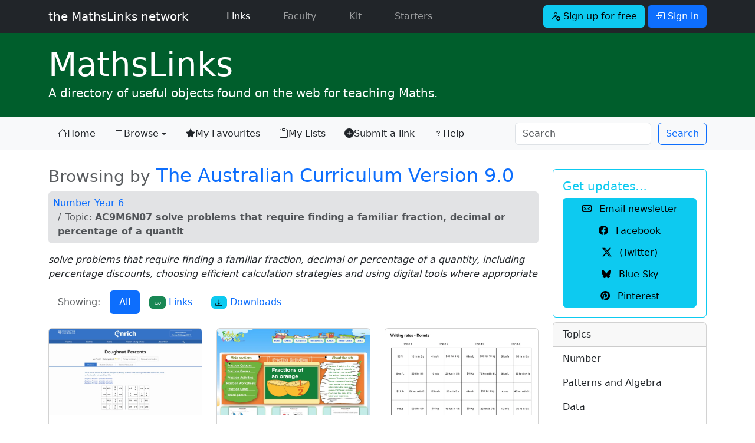

--- FILE ---
content_type: text/html; charset=UTF-8
request_url: https://mathslinks.net/browse/ac9m6n07
body_size: 5436
content:
<!doctype html>
<html lang="en">

<head>
	<!-- Google tag (gtag.js) -->
<script async src="https://www.googletagmanager.com/gtag/js?id=G-2767VQ71X3"></script>
<script>
  window.dataLayer = window.dataLayer || [];
  function gtag(){dataLayer.push(arguments);}
  gtag('js', new Date());

  gtag('config', 'G-2767VQ71X3');
</script>
	<title>AC9M6N07 solve problems that require finding a familiar fraction, decimal or percentage of a quantit - MathsLinks</title>
	<meta charset="utf-8">
<meta name="viewport" content="width=device-width, initial-scale=1.0">
<link rel="dns-prefetch" href="https://dedhk00m7fqyl.cloudfront.net">
<link rel="dns-prefetch" href="https://cdn.jsdelivr.net">
<link rel="dns-prefetch" href="https://code.jquery.com">
<link href="https://cdn.jsdelivr.net/npm/bootstrap@5.3.3/dist/css/bootstrap.min.css" rel="stylesheet" integrity="sha384-QWTKZyjpPEjISv5WaRU9OFeRpok6YctnYmDr5pNlyT2bRjXh0JMhjY6hW+ALEwIH" crossorigin="anonymous">

<link rel="stylesheet" type="text/css" href="https://mathslinks.net/css/mathslinks_221223.css">
<style>
/* Bootstrap 5 tweak: do not underline links unless hovered over */
a:not([class*="btn"]) {
    text-decoration: none;
}
a:not([class*="btn"]):hover {
    text-decoration: underline;
}
.network-thumbs a:hover {text-decoration:none;}
.network-thumbs a:hover h2 {
font-weight: 700;
}
.lightbox-carousel {
background: black;
}
/*
.icon-link-sj {
    text-underline-offset: 0.25em;
}
.icon-link-sj i {
	padding-right: 0.375rem;
}*/
.icon-link-sj {
  display: inline-flex;
  align-items: center;
  gap: 0.375rem; /* or your preferred spacing */
  text-decoration: none;
}

.icon-link-sj:hover {
  text-decoration: none;
}

.icon-link-sj:hover span {
  text-decoration: underline;
  text-underline-offset: 0.25em;
}

</style>

<link rel="stylesheet" href="https://cdn.jsdelivr.net/npm/bootstrap-icons@1.13.1/font/bootstrap-icons.min.css">
	<meta name='description' content='Browsing by The Australian Curriculum Version 9.0: AC9M6N07 solve problems that require finding a familiar fraction, decimal or percentage of a quantit'>
	<link rel="Shortcut Icon" href="https://dedhk00m7fqyl.cloudfront.net/ml/favicon.ico" type="image/x-icon" />
<link rel="icon" type="image/png" href="https://dedhk00m7fqyl.cloudfront.net/ml/favicon.png">
<link rel="apple-touch-icon" href="https://dedhk00m7fqyl.cloudfront.net/ml/favicon.png" />
<meta name="msapplication-TileColor" content="#0F7338">
<meta name="msapplication-TileImage" content="https://dedhk00m7fqyl.cloudfront.net/ml/favicon.png">
<link rel="alternate" type="application/rss+xml" title="RSS" href="https://mathslinks.net/links/feed">
	<script src="https://code.jquery.com/jquery-3.3.1.min.js" integrity="sha256-FgpCb/KJQlLNfOu91ta32o/NMZxltwRo8QtmkMRdAu8=" crossorigin="anonymous"></script>
<script src="https://cdn.jsdelivr.net/npm/bootstrap@5.3.3/dist/js/bootstrap.bundle.min.js" integrity="sha384-YvpcrYf0tY3lHB60NNkmXc5s9fDVZLESaAA55NDzOxhy9GkcIdslK1eN7N6jIeHz" crossorigin="anonymous"></script>
</head>

<body id="mathslinks" class="">
<nav class="navbar navbar-expand-lg navbar-dark bg-dark">
	<div class="container">
      <a class="navbar-brand font-weight-light" href="https://mathslinks.net">the MathsLinks network</a>
      <button class="navbar-toggler" type="button" data-bs-toggle="collapse" data-bs-target="#navbarCollapse" aria-controls="navbarCollapse" aria-expanded="false" aria-label="Toggle navigation">
        <span class="navbar-toggler-icon"></span>
      </button>
      <div class="collapse navbar-collapse" id="navbarCollapse">
        <ul class="navbar-nav me-auto">
          <li class="nav-item ps-4 pe-2 mx-3">
            <a class="nav-link active" href="https://mathslinks.net/links/">Links <span class="visually-hidden">(current)</span></a>
          </li>
          <li class="nav-item pe-2 mx-3">
            <a class="nav-link" href="https://mathslinks.net/faculty/">Faculty</a>
          </li>		  
		  <li class="nav-item pe-2 mx-3">
            <a class="nav-link" href="https://mathskit.net">Kit</a>
          </li>
          <li class="nav-item pe-2 mx-3">
            <a class="nav-link" href="https://mathsstarters.net">Starters</a>
          </li>				  
        </ul>
			
				<form class="form-inline">
    				<a href="//mathslinks.net/network/signup" class="btn btn-info mr-1" role="button"><i class="bi bi-person-add"></i> Sign up for free</a>
    				<a href="//mathslinks.net/network/signin" class="btn btn-primary" role="button" data-bs-toggle="modal" data-bs-target="#modalSigninForm"><i class="bi bi-box-arrow-in-right"></i> Sign in</a>
  				</form>
			 			

      </div>
	</div>      
</nav>
<div id="site" class="container-fluid mathslinks">
	<div class="container">
		<h1 class="display-4 mb-0"><a href="http://mathslinks.net/links/"><span>Maths</span>Links</a></h1>
		<p class="lead">A directory of useful objects found on the web for teaching Maths.</p>
	</div>
</div>
<nav class="navbar navbar-expand-lg navbar-light bg-light">
  <div class="container">
  <button class="navbar-toggler" type="button" data-bs-toggle="collapse" data-bs-target="#mlNavbar" aria-controls="mlNavbar" aria-expanded="false" aria-label="Toggle navigation">
    <span class="navbar-toggler-icon"></span>
  </button>

  <div class="collapse navbar-collapse" id="mlNavbar">
    <ul class="nav nav-pills nav-fill">
    
      <li class="nav-item">
        <a class="nav-link link-dark icon-link-sj" href="/links/"><i class="bi bi-house"></i> Home</a>
      </li>
      <li class="nav-item dropdown">

        <a class="nav-link link-dark dropdown-toggle icon-link-sj" href="/browse/" data-bs-toggle="dropdown" href="#" role="button" aria-haspopup="true" aria-expanded="false" active><i class="bi bi-list"></i> Browse <span class="visually-hidden">(current)</span></a>        
    <div class="dropdown-menu">
      <a class="dropdown-item" href="/browse/">Topic</a>
      <a class="dropdown-item" href="/browse/australian-curriculum">Australian Curriculum</a>
      <a class="dropdown-item" href="/browse/nsw-syllabus">NSW Curriculum</a>
    </div>      
      </li>
      <li class="nav-item">
        <a class="nav-link link-dark icon-link-sj" href="/network/favourites/"><i class="bi bi-star-fill"></i> My Favourites</a>
      </li>
      <li class="nav-item">
        <a class="nav-link link-dark icon-link-sj" href="/browse/lists"><i class="bi bi-clipboard"></i> My Lists</a>
      </li>      
      <li class="nav-item d-none d-xl-block">
        <a class="nav-link link-dark icon-link-sj" href="/submit/"><i class="bi bi-plus-circle-fill"></i> Submit a link</a>
      </li>
      <li class="nav-item me-auto d-lg-none d-xl-block">
        <a class="nav-link link-dark icon-link-sj" href="/links/help"><i class="bi bi-question"></i> Help</a>
      </li>	  
    </ul>
	<form class="row row-cols-sm-auto ms-auto my-0 my-lg-0" id="searchNavbar" id="searchNavbar" method="post" action="https://mathslinks.net/"  >
<div class='hiddenFields'>
<input type="hidden" name="params" value="eyJyZXN1bHRfcGFnZSI6InNlYXJjaFwvcmVzdWx0cyIsInJlcXVpcmVkIjoia2V5d29yZHMifQ" />
<input type="hidden" name="ACT" value="25032110" />
<input type="hidden" name="site_id" value="1" />
<input type="hidden" name="csrf_token" value="765ca45d7317001e4d2b8db3b6c927837b6d5c33" />
</div>


    	<div class="col-12">
      		<input class="form-control me-sm-2" type="search" name="keywords" placeholder="Search" aria-label="Search">
		</div>
    	<div class="col-12 ps-0 ps-sm-0">        
      		<button class="btn btn-outline-primary  my-0 my-sm-0" type="submit">Search</button>
      		<input type="hidden" name="collection" value="links|files">
		</div>
    </form>
  </div><!-- /.navbar-collapse -->
  </div><!-- /.container -->
</nav>

<div class="container mt-4">
<div class="row">
	<div class="col-lg-9">
		











	


	
	
<h2><small class="text-muted">Browsing by</small> <a href="australian-curriculum">The Australian Curriculum Version 9.0</a></h2>
	
<nav aria-label="breadcrumb" role="navigation" class="bg-secondary-subtle rounded">
  <ol class="breadcrumb p-2">
	
	
	<li class="breadcrumb-item"><a href="/browse/ac9m6n-number">Number Year 6</a></li>
	
	
	
    <li class="breadcrumb-item active" aria-current="page">Topic: <strong>AC9M6N07 solve problems that require finding a familiar fraction, decimal or percentage of a quantit</strong></li>
  </ol>
</nav>


<p><em>solve problems that require finding a familiar fraction, decimal or percentage of a quantity, including percentage discounts, choosing efficient calculation strategies and using digital tools where appropriate</em></p>




<ul class="nav nav-pills mb-4">
  <li class="nav-item">
    <a class="nav-link disabled" href="#" tabindex="-1" aria-disabled="true">Showing:</a>
  </li>
  <li class="nav-item">
    <a class="nav-link active" href="#">All</a>
  </li>
  <li class="nav-item">
    <a class="nav-link" href="/browse/links/ac9m6n07"><span class="badge badge-pill text-bg-success"><i class="bi bi-link"></i></span> Links</a>
  </li>
  <li class="nav-item">
     <a class="nav-link" href="/browse/downloads/ac9m6n07"><span class="badge badge-pill text-bg-info"><i class="bi bi-download"></i></span> Downloads</a>
  </li>
</ul>




<div class="row">



	<div class="col-sm-4 pb-2">
		<div class="card">
			<a href="https://mathslinks.net/links/doughnut-percents">
	
	<img src="/images/jcogs_img/cache/7123_-_28de80_-_3e6d84c5e83a9045098f39ae49cb8f8a8f5c2bb7.webp" alt="Screenshot of Doughnut Percents" class="card-img-top" width="800" srcset="/images/jcogs_img/cache/7123_-_28de80_-_3e6d84c5e83a9045098f39ae49cb8f8a8f5c2bb7_400w.webp 400w, /images/jcogs_img/cache/7123_-_28de80_-_3e6d84c5e83a9045098f39ae49cb8f8a8f5c2bb7_800w.webp 800w, /images/jcogs_img/cache/7123_-_28de80_-_3e6d84c5e83a9045098f39ae49cb8f8a8f5c2bb7.webp 800w" sizes="(max-width:400px) 400px, (max-width:800px) 800px, 800px">
	
			</a>
			<div class="card-body">
			<span class="badge rounded-pill text-bg-success float-start mt-1 me-3"><i class="bi bi-link"></i></span>
		  	<a href="https://mathslinks.net/links/doughnut-percents" title="For practice of fraction, decimal and percentage conversion." class="ms-3 d-block text-secondary link-underline link-underline-opacity-0">Doughnut Percents</a>
			</div>
		</div>
    </div>

	








	<div class="col-sm-4 pb-2">
		<div class="card">
			<a href="https://mathslinks.net/links/fractions-4-kids">
	
	<img src="/images/jcogs_img/cache/3289_-_28de80_-_3e6d84c5e83a9045098f39ae49cb8f8a8f5c2bb7.webp" alt="Screenshot of Fractions 4 Kids" class="card-img-top" width="800" srcset="/images/jcogs_img/cache/3289_-_28de80_-_3e6d84c5e83a9045098f39ae49cb8f8a8f5c2bb7_400w.webp 400w, /images/jcogs_img/cache/3289_-_28de80_-_3e6d84c5e83a9045098f39ae49cb8f8a8f5c2bb7_800w.webp 800w, /images/jcogs_img/cache/3289_-_28de80_-_3e6d84c5e83a9045098f39ae49cb8f8a8f5c2bb7.webp 800w" sizes="(max-width:400px) 400px, (max-width:800px) 800px, 800px">
	
			</a>
			<div class="card-body">
			<span class="badge rounded-pill text-bg-success float-start mt-1 me-3"><i class="bi bi-link"></i></span>
		  	<a href="https://mathslinks.net/links/fractions-4-kids" title="Fractions 4 Kids is a free site, offering loads of materials for kids, teachers and parents. This website breaks down the notion of fractions by…" class="ms-3 d-block text-secondary link-underline link-underline-opacity-0">Fractions 4 Kids</a>
			</div>
		</div>
    </div>

	








	<div class="col-sm-4 pb-2">
		<div class="card">
			
			<a href="https://mathslinks.net/faculty/ratios-and-rates-donuts">

				<img src="/images/jcogs_img/cache/7124_rates_donut_th_-_28de80_-_3e6d84c5e83a9045098f39ae49cb8f8a8f5c2bb7.webp" alt="Preview of Ratios and rates donuts" class="card-img-top" width="800" srcset="/images/jcogs_img/cache/7124_rates_donut_th_-_28de80_-_3e6d84c5e83a9045098f39ae49cb8f8a8f5c2bb7_400w.webp 400w, /images/jcogs_img/cache/7124_rates_donut_th_-_28de80_-_3e6d84c5e83a9045098f39ae49cb8f8a8f5c2bb7_800w.webp 800w, /images/jcogs_img/cache/7124_rates_donut_th_-_28de80_-_3e6d84c5e83a9045098f39ae49cb8f8a8f5c2bb7.webp 800w" sizes="(max-width:400px) 400px, (max-width:800px) 800px, 800px">
				
			</a>
			<div class="card-body">
			<span class="badge rounded-pill text-bg-info float-start mt-1 me-3"><i class="bi bi-download"></i></span>
		  	<a href="https://mathslinks.net/faculty/ratios-and-rates-donuts" title="Two practice activities:simplifying ratios andwriting ratesDonut activites are a little more straight forward than tarsia." class="ms-3 d-block text-secondary link-underline link-underline-opacity-0">Ratios and rates donuts</a>
			</div>
		</div>
    </div>

	








	<div class="col-sm-4 pb-2">
		<div class="card">
			<a href="https://mathslinks.net/links/sites2see-a-number-for-primary">
	
	<img src="/images/jcogs_img/cache/4850_-_28de80_-_3e6d84c5e83a9045098f39ae49cb8f8a8f5c2bb7.webp" alt="Screenshot of Sites2See – number for primary" class="card-img-top" width="800" srcset="/images/jcogs_img/cache/4850_-_28de80_-_3e6d84c5e83a9045098f39ae49cb8f8a8f5c2bb7_400w.webp 400w, /images/jcogs_img/cache/4850_-_28de80_-_3e6d84c5e83a9045098f39ae49cb8f8a8f5c2bb7_800w.webp 800w, /images/jcogs_img/cache/4850_-_28de80_-_3e6d84c5e83a9045098f39ae49cb8f8a8f5c2bb7.webp 800w" sizes="(max-width:400px) 400px, (max-width:800px) 800px, 800px">
	
			</a>
			<div class="card-body">
			<span class="badge rounded-pill text-bg-success float-start mt-1 me-3"><i class="bi bi-link"></i></span>
		  	<a href="https://mathslinks.net/links/sites2see-a-number-for-primary" title="Selected links to a range of interactive online resources for the study of number in Foundation to Year 6 Mathematics." class="ms-3 d-block text-secondary link-underline link-underline-opacity-0">Sites2See – number for primary</a>
			</div>
		</div>
    </div>

	








	<div class="col-sm-4 pb-2">
		<div class="card">
			<a href="https://mathslinks.net/links/super-maths-quiz">
	
	<img src="/images/jcogs_img/cache/7139_-_28de80_-_3e6d84c5e83a9045098f39ae49cb8f8a8f5c2bb7.webp" alt="Screenshot of Super Maths Quiz" class="card-img-top" width="800" srcset="/images/jcogs_img/cache/7139_-_28de80_-_3e6d84c5e83a9045098f39ae49cb8f8a8f5c2bb7_400w.webp 400w, /images/jcogs_img/cache/7139_-_28de80_-_3e6d84c5e83a9045098f39ae49cb8f8a8f5c2bb7_800w.webp 800w, /images/jcogs_img/cache/7139_-_28de80_-_3e6d84c5e83a9045098f39ae49cb8f8a8f5c2bb7.webp 800w" sizes="(max-width:400px) 400px, (max-width:800px) 800px, 800px">
	
			</a>
			<div class="card-body">
			<span class="badge rounded-pill text-bg-success float-start mt-1 me-3"><i class="bi bi-link"></i></span>
		  	<a href="https://mathslinks.net/links/super-maths-quiz" title="The Super Maths Quiz uses random generation to create endless quizzes, allowing your students to revise core concepts at the start of each…" class="ms-3 d-block text-secondary link-underline link-underline-opacity-0">Super Maths Quiz</a>
			</div>
		</div>
    </div>

	

</div> <!-- /.row -->








		
<div class="modal fade" id="modalSigninForm" tabindex="-1" role="dialog" aria-labelledby="ModalSignIn" aria-hidden="true">
  <div class="modal-dialog modal-dialog-centered" role="document">
    <div class="modal-content">
      <div class="modal-header text-center">
        <h4 class="modal-title w-100 font-weight-bold text-secondary">Sign in</h4>
		<button type="button" class="btn-close" data-bs-dismiss="modal" aria-label="Close"></button>
      </div>
		<form method="post" action="https://mathslinks.net/"  >
<div class='hiddenFields'>
<input type="hidden" name="ACT" value="9" />
<input type="hidden" name="RET" value="/browse/ac9m6n07/" />
<input type="hidden" name="site_id" value="1" />
<input type="hidden" name="csrf_token" value="765ca45d7317001e4d2b8db3b6c927837b6d5c33" />
</div>


		<div class="modal-body mx-3">
	        <div class="input-group input-group-lg mb-2">
				<span class="input-group-text"><i class="bi bi-envelope-at"></i></span>
	          	<input type="email" name="username" class="form-control" placeholder="Email address">
	          	<label for="username" class="visually-hidden">Email address</label>
	        </div>
			
	        <div class="input-group input-group-lg mb-2">
				<span class="input-group-text"><i class="bi bi-key"></i></span>
	          	<input type="password" name="password" class="form-control" placeholder="Password">
	          	<label for="password" class="visually-hidden">Password</label>
	        </div>		
	
			<div class="form-check row mb-4">
				<div class="offset-md-4">
				<input type="checkbox" name="auto_login" id="auto_login" value="1" class="form-check-input" {auto_login_checked}>
				<label class="form-check-label" for="auto_login">
					 Keep me signed in
				</label>
				</div>
			</div>
			<button type="submit" class="btn btn-primary btn-block btn-lg mb-2">Sign in</button>

      </div>
      <div class="modal-footer">
		<div><a href="http://mathslinks.net/network/reset-password">Forgot your password?</a></div>
      </div>	  
	  </form>
	  <script>
		$("#modalSigninForm form").on("submit", function(){
			var $btn = $(this).find("button[type=submit]");
			$btn.prop("disabled", true);
			$btn.text("Signing in...");
		});
	  </script>
    </div>
  </div>
</div>

	</div>
	<div class="col-lg-3">

		<div class="card mt-2 border-info">
  <div class="card-body text-info">
    <h5 class="card-title">Get updates&hellip;</h5>
	<div class="btn-group-vertical" role="group" aria-label="Get updates" style="width: 100%;">
		<a href="https://mathslinks.net/newsletter" class="btn btn-small btn-info btn-block px-1" role="button" data-event-category="newsletter" data-event-action="sidebar" data-event-label="sidebar_small-button"><i class="bi bi-envelope me-2"></i> Email newsletter</a>
		<a href="http://facebook.com/mathslinks" class="btn btn-small btn-info btn-block px-1" role="button"><i class="bi bi-facebook me-2"></i> Facebook</a>
		<a href="https://x.com/mathslinks" class="btn btn-small btn-info btn-block px-1" role="button"><i class="bi bi-twitter-x me-2"></i> (Twitter)</a>
		<a href="https://bsky.app/profile/mathslinks.net" class="btn btn-small btn-info btn-block px-1" role="button"><i class="bi bi-bluesky me-2"></i> Blue Sky</a>
		<a href="https://au.pinterest.com/mathslinks/mathslinks/" class="btn btn-small btn-info btn-block px-1" role="button"><i class="bi bi-pinterest me-2"></i> Pinterest</a>		
	</div>
  </div>
</div>
		
    	<div class="sidebar-nav card mt-2">
						<div class="card-header">
    			Topics
  			</div>
			<ul class="list-group list-group-flush">
				<a href="/browse/topic-number" class="list-group-item list-group-item-action">Number</a>
				<a href="/browse/patterns-algebra" class="list-group-item list-group-item-action">Patterns and Algebra</a>
				<a href="/browse/topic-data" class="list-group-item list-group-item-action">Data</a>
				<a href="/browse/measurement" class="list-group-item list-group-item-action">Measurement</a>
				<a href="/browse/space-geometry" class="list-group-item list-group-item-action">Space and Geometry</a>
				<a href="/browse/" class="list-group-item list-group-item-action"><em>more &hellip;</em></a>
			</ul>
			<div class="card-header">
    			Syllabus
  			</div>
			<ul class="list-group list-group-flush">
				<a href="/browse/australian-curriculum" class="list-group-item list-group-item-action">Australian Curriculum</a>
				<a href="/browse/nsw-syllabus" class="list-group-item list-group-item-action">NSW Syllabus</a>
			</ul>		
		</div><!--/.sidebar-nav-->
		
	</div><!--/.col-sm-3 col-md-3-->
</div><!--/.row-->
</div><!--/.container-->

<div class="container-fluid bg-light mt-5 pb-5 border border-left-0 border-right-0 border-bottom-0 border-secondary">
	<footer class="footer pt-3">
	<div class="container">
		<p class="text-dark">
			<a href="https://bsky.app/profile/mathslinks.net" class="text-dark link-underline link-underline-opacity-0"><i class="bi bi-bluesky"></i> Blue Sky</a>
			<a href="https://x.com/mathslinks" class="text-dark ms-5 link-underline link-underline-opacity-0"><i class="bi bi-twitter-x"></i> X</a>
			<a href="http://facebook.com/mathslinks" class="text-dark ms-5 link-underline link-underline-opacity-0"><i class="bi bi-facebook"></i> Facebook</a>
			<a href="https://www.pinterest.com/mathslinks/mathslinks/" class="text-dark ms-5 link-underline link-underline-opacity-0"><i class="bi bi-pinterest"></i> Pinterest</a>
			<a href="https://mathslinks.net/links/feed" class="text-dark ms-5 link-underline link-underline-opacity-0"><i class="bi bi-rss"></i> Subscribe to feed</a>
			<a href="https://mathslinks.net/newsletter" class="text-dark ms-5 link-underline link-underline-opacity-0" data-event-category="newsletter" data-event-action="footer" data-event-label="footer_link"><i class="bi bi-envelope"></i> Email newsletter</a>
</p>
      		<p class="text-secondary"><a href="http://mathslinks.net" class="text-secondary link-underline link-underline-opacity-0">the <strong>MathsLinks</strong> network</a> &copy; 2007&ndash;2026 Simon Job | <i class="bi bi-envelope-at"></i> <a href="https://mathslinks.net/contact/" title="Contact Me" class="text-secondary link-underline link-underline-opacity-0">Contact</a> | <a href="https://mathslinks.net/network/about" class="text-secondary link-underline link-underline-opacity-0">About</a></p>
		<p><small>Hosted on <a href="http://www.dreamhost.com/r.cgi?56779" class="text-dark">Dreamhost</a>. <a href="https://follow.it/s/beOl" class="text-dark">follow.it</a> for email newsletter. <a href="https://www.overleaf.com?r=4da95c8d&rm=d&rs=b" class="text-dark">Overleaf</a> for LaTeX.</small></p>
		<p><small>This site was created in a private capacity and is not the work of my employer.</small></p>
	</div>
    </footer>
</div>	


<script src="https://code.jquery.com/jquery-3.7.1.min.js" integrity="sha256-/JqT3SQfawRcv/BIHPThkBvs0OEvtFFmqPF/lYI/Cxo=" crossorigin="anonymous"></script>

<script async src="https://mathslinks.net/js/mathslinks_250930.js"></script>
<!--0.2843/78-->


    <!--using the jQuery Form plugin https://jquery.malsup.com/form/-->
    <script src="https://cdnjs.cloudflare.com/ajax/libs/jquery.form/4.2.2/jquery.form.js" type="text/javascript"></script>
</body>
</html>